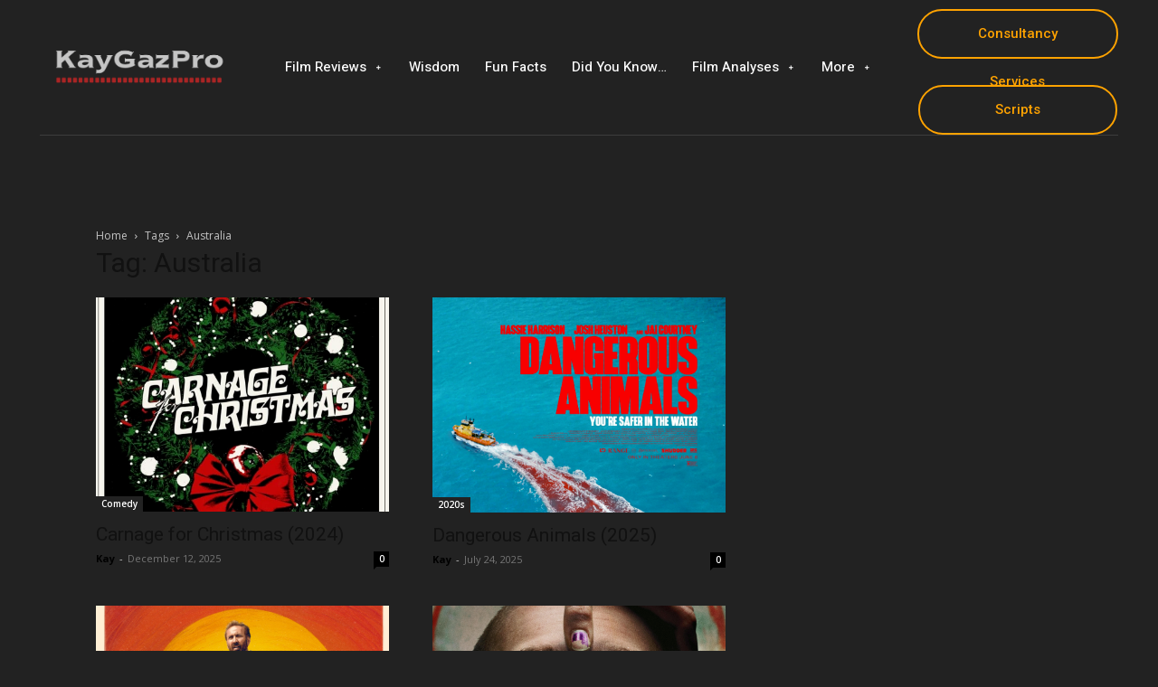

--- FILE ---
content_type: text/css
request_url: https://kaygazpro.com/wp-content/themes/Newspaper-child/style.css?ver=12.7.1c
body_size: 319
content:
/*
Theme Name:     Newspaper Child theme
Theme URI: 		http://themeforest.net/user/tagDiv/portfolio
Description:    Child theme made by tagDiv
Author:         tagDiv
Author URI: 	http://themeforest.net/user/tagDiv/portfolio
Template:       Newspaper
Version:        9.0c
*/


/*  ----------------------------------------------------------------------------
    This file will load automatically when the child theme is active. You can use it
    for custom CSS.
*/
.td_block_wrap.tdb_single_review_overview.tdi_68.tdb-review-overview-stars.td-pb-border-top.td_block_template_3 {
  display: none;
}
/*  ----------------------------------------------------------------------------
    change mobile menu order ("All" first)
*/
.entry-review-stars {
display: none!important;

}

.tdb_single_review_overview{
	display:none;
}

.td-mobile-content .td-sub-menu-open > ul{
    display: flex!important;
    flex-direction: column!important;
}

.td-mobile-content .td-sub-menu-open > ul li {
    display: flex!important;
    flex-direction: column!important;
}
#menu-item-10372 {
    order: -1!important;
}